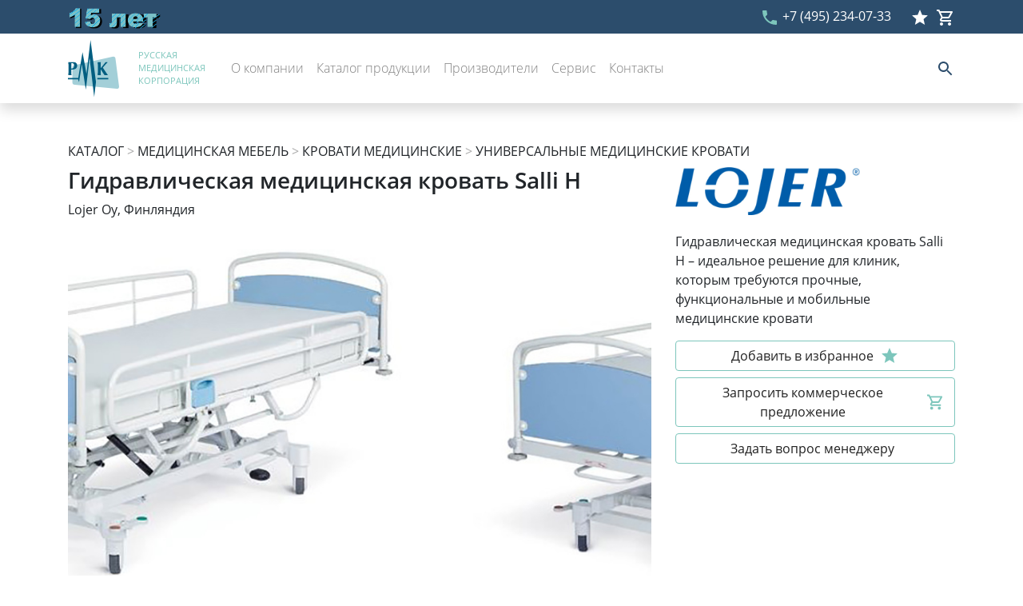

--- FILE ---
content_type: text/html; charset=UTF-8
request_url: http://rmc-mt.ru/catalog/product/?id=11802
body_size: 13178
content:
 <!DOCTYPE html><html><head><meta http-equiv="content-type" content="text/html; charset=utf-8"><meta http-equiv="X-UA-Compatible" content="IE=edge,chrome=1"><meta name="viewport" content="initial-scale=1,maximum-scale=1,minimum-scale=1,width=device-width"><meta name="apple-mobile-web-app-capable" content="yes"><meta name="apple-touch-fullscreen" content="yes"><meta name="description" content=""><meta name="keywords" content=""><meta property="og:site_name" content=""><meta property="og:url" content=""><meta property="og:type" content=""><meta property="og:title" content=""><meta property="og:description" content=""><meta property="og:image" content=""><meta property="og:image:width" content=""><meta property="og:image:height" content=""><meta name="application-name" content=""><meta name="msapplication-TileColor" content=""><meta name="theme-color" content=""><link rel="shortcut icon" type="images/x-icon" href="favicon.ico"><link rel="icon" type="image/png" href="/media/favicon.png"><link rel="image_src" href="favicon.ico"><style type="text/css">body,html{position:relative;font-family:"Open Sans"}#preloader--gf--{width:100%;height:100%;background-color:#fff;position:fixed;left:0;top:0;z-index:100000}.flex-center--gf--{display:-webkit-box;display:-webkit-flex;display:-moz-box;display:-ms-flexbox;display:flex;-webkit-justify-content:space-around;-ms-flex-pack:distribute;justify-content:space-around;-webkit-box-orient:vertical;-webkit-box-direction:normal;-webkit-flex-direction:column;-moz-box-orient:vertical;-moz-box-direction:normal;-ms-flex-direction:column;flex-direction:column;-webkit-box-align:center;-webkit-align-items:center;-moz-box-align:center;-ms-flex-align:center;align-items:center}</style> <title>Продукт &#8212; rmc-mt</title>
<meta name='robots' content='max-image-preview:large' />
<link rel="alternate" title="oEmbed (JSON)" type="application/json+oembed" href="http://rmc-mt.ru/wp-json/oembed/1.0/embed?url=http%3A%2F%2Frmc-mt.ru%2Fcatalog%2Fproduct%2F" />
<link rel="alternate" title="oEmbed (XML)" type="text/xml+oembed" href="http://rmc-mt.ru/wp-json/oembed/1.0/embed?url=http%3A%2F%2Frmc-mt.ru%2Fcatalog%2Fproduct%2F&#038;format=xml" />
<style id='wp-img-auto-sizes-contain-inline-css' type='text/css'>
img:is([sizes=auto i],[sizes^="auto," i]){contain-intrinsic-size:3000px 1500px}
/*# sourceURL=wp-img-auto-sizes-contain-inline-css */
</style>
<style id='wp-emoji-styles-inline-css' type='text/css'>

	img.wp-smiley, img.emoji {
		display: inline !important;
		border: none !important;
		box-shadow: none !important;
		height: 1em !important;
		width: 1em !important;
		margin: 0 0.07em !important;
		vertical-align: -0.1em !important;
		background: none !important;
		padding: 0 !important;
	}
/*# sourceURL=wp-emoji-styles-inline-css */
</style>
<style id='wp-block-library-inline-css' type='text/css'>
:root{--wp-block-synced-color:#7a00df;--wp-block-synced-color--rgb:122,0,223;--wp-bound-block-color:var(--wp-block-synced-color);--wp-editor-canvas-background:#ddd;--wp-admin-theme-color:#007cba;--wp-admin-theme-color--rgb:0,124,186;--wp-admin-theme-color-darker-10:#006ba1;--wp-admin-theme-color-darker-10--rgb:0,107,160.5;--wp-admin-theme-color-darker-20:#005a87;--wp-admin-theme-color-darker-20--rgb:0,90,135;--wp-admin-border-width-focus:2px}@media (min-resolution:192dpi){:root{--wp-admin-border-width-focus:1.5px}}.wp-element-button{cursor:pointer}:root .has-very-light-gray-background-color{background-color:#eee}:root .has-very-dark-gray-background-color{background-color:#313131}:root .has-very-light-gray-color{color:#eee}:root .has-very-dark-gray-color{color:#313131}:root .has-vivid-green-cyan-to-vivid-cyan-blue-gradient-background{background:linear-gradient(135deg,#00d084,#0693e3)}:root .has-purple-crush-gradient-background{background:linear-gradient(135deg,#34e2e4,#4721fb 50%,#ab1dfe)}:root .has-hazy-dawn-gradient-background{background:linear-gradient(135deg,#faaca8,#dad0ec)}:root .has-subdued-olive-gradient-background{background:linear-gradient(135deg,#fafae1,#67a671)}:root .has-atomic-cream-gradient-background{background:linear-gradient(135deg,#fdd79a,#004a59)}:root .has-nightshade-gradient-background{background:linear-gradient(135deg,#330968,#31cdcf)}:root .has-midnight-gradient-background{background:linear-gradient(135deg,#020381,#2874fc)}:root{--wp--preset--font-size--normal:16px;--wp--preset--font-size--huge:42px}.has-regular-font-size{font-size:1em}.has-larger-font-size{font-size:2.625em}.has-normal-font-size{font-size:var(--wp--preset--font-size--normal)}.has-huge-font-size{font-size:var(--wp--preset--font-size--huge)}.has-text-align-center{text-align:center}.has-text-align-left{text-align:left}.has-text-align-right{text-align:right}.has-fit-text{white-space:nowrap!important}#end-resizable-editor-section{display:none}.aligncenter{clear:both}.items-justified-left{justify-content:flex-start}.items-justified-center{justify-content:center}.items-justified-right{justify-content:flex-end}.items-justified-space-between{justify-content:space-between}.screen-reader-text{border:0;clip-path:inset(50%);height:1px;margin:-1px;overflow:hidden;padding:0;position:absolute;width:1px;word-wrap:normal!important}.screen-reader-text:focus{background-color:#ddd;clip-path:none;color:#444;display:block;font-size:1em;height:auto;left:5px;line-height:normal;padding:15px 23px 14px;text-decoration:none;top:5px;width:auto;z-index:100000}html :where(.has-border-color){border-style:solid}html :where([style*=border-top-color]){border-top-style:solid}html :where([style*=border-right-color]){border-right-style:solid}html :where([style*=border-bottom-color]){border-bottom-style:solid}html :where([style*=border-left-color]){border-left-style:solid}html :where([style*=border-width]){border-style:solid}html :where([style*=border-top-width]){border-top-style:solid}html :where([style*=border-right-width]){border-right-style:solid}html :where([style*=border-bottom-width]){border-bottom-style:solid}html :where([style*=border-left-width]){border-left-style:solid}html :where(img[class*=wp-image-]){height:auto;max-width:100%}:where(figure){margin:0 0 1em}html :where(.is-position-sticky){--wp-admin--admin-bar--position-offset:var(--wp-admin--admin-bar--height,0px)}@media screen and (max-width:600px){html :where(.is-position-sticky){--wp-admin--admin-bar--position-offset:0px}}

/*# sourceURL=wp-block-library-inline-css */
</style><style id='global-styles-inline-css' type='text/css'>
:root{--wp--preset--aspect-ratio--square: 1;--wp--preset--aspect-ratio--4-3: 4/3;--wp--preset--aspect-ratio--3-4: 3/4;--wp--preset--aspect-ratio--3-2: 3/2;--wp--preset--aspect-ratio--2-3: 2/3;--wp--preset--aspect-ratio--16-9: 16/9;--wp--preset--aspect-ratio--9-16: 9/16;--wp--preset--color--black: #000000;--wp--preset--color--cyan-bluish-gray: #abb8c3;--wp--preset--color--white: #ffffff;--wp--preset--color--pale-pink: #f78da7;--wp--preset--color--vivid-red: #cf2e2e;--wp--preset--color--luminous-vivid-orange: #ff6900;--wp--preset--color--luminous-vivid-amber: #fcb900;--wp--preset--color--light-green-cyan: #7bdcb5;--wp--preset--color--vivid-green-cyan: #00d084;--wp--preset--color--pale-cyan-blue: #8ed1fc;--wp--preset--color--vivid-cyan-blue: #0693e3;--wp--preset--color--vivid-purple: #9b51e0;--wp--preset--gradient--vivid-cyan-blue-to-vivid-purple: linear-gradient(135deg,rgb(6,147,227) 0%,rgb(155,81,224) 100%);--wp--preset--gradient--light-green-cyan-to-vivid-green-cyan: linear-gradient(135deg,rgb(122,220,180) 0%,rgb(0,208,130) 100%);--wp--preset--gradient--luminous-vivid-amber-to-luminous-vivid-orange: linear-gradient(135deg,rgb(252,185,0) 0%,rgb(255,105,0) 100%);--wp--preset--gradient--luminous-vivid-orange-to-vivid-red: linear-gradient(135deg,rgb(255,105,0) 0%,rgb(207,46,46) 100%);--wp--preset--gradient--very-light-gray-to-cyan-bluish-gray: linear-gradient(135deg,rgb(238,238,238) 0%,rgb(169,184,195) 100%);--wp--preset--gradient--cool-to-warm-spectrum: linear-gradient(135deg,rgb(74,234,220) 0%,rgb(151,120,209) 20%,rgb(207,42,186) 40%,rgb(238,44,130) 60%,rgb(251,105,98) 80%,rgb(254,248,76) 100%);--wp--preset--gradient--blush-light-purple: linear-gradient(135deg,rgb(255,206,236) 0%,rgb(152,150,240) 100%);--wp--preset--gradient--blush-bordeaux: linear-gradient(135deg,rgb(254,205,165) 0%,rgb(254,45,45) 50%,rgb(107,0,62) 100%);--wp--preset--gradient--luminous-dusk: linear-gradient(135deg,rgb(255,203,112) 0%,rgb(199,81,192) 50%,rgb(65,88,208) 100%);--wp--preset--gradient--pale-ocean: linear-gradient(135deg,rgb(255,245,203) 0%,rgb(182,227,212) 50%,rgb(51,167,181) 100%);--wp--preset--gradient--electric-grass: linear-gradient(135deg,rgb(202,248,128) 0%,rgb(113,206,126) 100%);--wp--preset--gradient--midnight: linear-gradient(135deg,rgb(2,3,129) 0%,rgb(40,116,252) 100%);--wp--preset--font-size--small: 13px;--wp--preset--font-size--medium: 20px;--wp--preset--font-size--large: 36px;--wp--preset--font-size--x-large: 42px;--wp--preset--spacing--20: 0.44rem;--wp--preset--spacing--30: 0.67rem;--wp--preset--spacing--40: 1rem;--wp--preset--spacing--50: 1.5rem;--wp--preset--spacing--60: 2.25rem;--wp--preset--spacing--70: 3.38rem;--wp--preset--spacing--80: 5.06rem;--wp--preset--shadow--natural: 6px 6px 9px rgba(0, 0, 0, 0.2);--wp--preset--shadow--deep: 12px 12px 50px rgba(0, 0, 0, 0.4);--wp--preset--shadow--sharp: 6px 6px 0px rgba(0, 0, 0, 0.2);--wp--preset--shadow--outlined: 6px 6px 0px -3px rgb(255, 255, 255), 6px 6px rgb(0, 0, 0);--wp--preset--shadow--crisp: 6px 6px 0px rgb(0, 0, 0);}:where(.is-layout-flex){gap: 0.5em;}:where(.is-layout-grid){gap: 0.5em;}body .is-layout-flex{display: flex;}.is-layout-flex{flex-wrap: wrap;align-items: center;}.is-layout-flex > :is(*, div){margin: 0;}body .is-layout-grid{display: grid;}.is-layout-grid > :is(*, div){margin: 0;}:where(.wp-block-columns.is-layout-flex){gap: 2em;}:where(.wp-block-columns.is-layout-grid){gap: 2em;}:where(.wp-block-post-template.is-layout-flex){gap: 1.25em;}:where(.wp-block-post-template.is-layout-grid){gap: 1.25em;}.has-black-color{color: var(--wp--preset--color--black) !important;}.has-cyan-bluish-gray-color{color: var(--wp--preset--color--cyan-bluish-gray) !important;}.has-white-color{color: var(--wp--preset--color--white) !important;}.has-pale-pink-color{color: var(--wp--preset--color--pale-pink) !important;}.has-vivid-red-color{color: var(--wp--preset--color--vivid-red) !important;}.has-luminous-vivid-orange-color{color: var(--wp--preset--color--luminous-vivid-orange) !important;}.has-luminous-vivid-amber-color{color: var(--wp--preset--color--luminous-vivid-amber) !important;}.has-light-green-cyan-color{color: var(--wp--preset--color--light-green-cyan) !important;}.has-vivid-green-cyan-color{color: var(--wp--preset--color--vivid-green-cyan) !important;}.has-pale-cyan-blue-color{color: var(--wp--preset--color--pale-cyan-blue) !important;}.has-vivid-cyan-blue-color{color: var(--wp--preset--color--vivid-cyan-blue) !important;}.has-vivid-purple-color{color: var(--wp--preset--color--vivid-purple) !important;}.has-black-background-color{background-color: var(--wp--preset--color--black) !important;}.has-cyan-bluish-gray-background-color{background-color: var(--wp--preset--color--cyan-bluish-gray) !important;}.has-white-background-color{background-color: var(--wp--preset--color--white) !important;}.has-pale-pink-background-color{background-color: var(--wp--preset--color--pale-pink) !important;}.has-vivid-red-background-color{background-color: var(--wp--preset--color--vivid-red) !important;}.has-luminous-vivid-orange-background-color{background-color: var(--wp--preset--color--luminous-vivid-orange) !important;}.has-luminous-vivid-amber-background-color{background-color: var(--wp--preset--color--luminous-vivid-amber) !important;}.has-light-green-cyan-background-color{background-color: var(--wp--preset--color--light-green-cyan) !important;}.has-vivid-green-cyan-background-color{background-color: var(--wp--preset--color--vivid-green-cyan) !important;}.has-pale-cyan-blue-background-color{background-color: var(--wp--preset--color--pale-cyan-blue) !important;}.has-vivid-cyan-blue-background-color{background-color: var(--wp--preset--color--vivid-cyan-blue) !important;}.has-vivid-purple-background-color{background-color: var(--wp--preset--color--vivid-purple) !important;}.has-black-border-color{border-color: var(--wp--preset--color--black) !important;}.has-cyan-bluish-gray-border-color{border-color: var(--wp--preset--color--cyan-bluish-gray) !important;}.has-white-border-color{border-color: var(--wp--preset--color--white) !important;}.has-pale-pink-border-color{border-color: var(--wp--preset--color--pale-pink) !important;}.has-vivid-red-border-color{border-color: var(--wp--preset--color--vivid-red) !important;}.has-luminous-vivid-orange-border-color{border-color: var(--wp--preset--color--luminous-vivid-orange) !important;}.has-luminous-vivid-amber-border-color{border-color: var(--wp--preset--color--luminous-vivid-amber) !important;}.has-light-green-cyan-border-color{border-color: var(--wp--preset--color--light-green-cyan) !important;}.has-vivid-green-cyan-border-color{border-color: var(--wp--preset--color--vivid-green-cyan) !important;}.has-pale-cyan-blue-border-color{border-color: var(--wp--preset--color--pale-cyan-blue) !important;}.has-vivid-cyan-blue-border-color{border-color: var(--wp--preset--color--vivid-cyan-blue) !important;}.has-vivid-purple-border-color{border-color: var(--wp--preset--color--vivid-purple) !important;}.has-vivid-cyan-blue-to-vivid-purple-gradient-background{background: var(--wp--preset--gradient--vivid-cyan-blue-to-vivid-purple) !important;}.has-light-green-cyan-to-vivid-green-cyan-gradient-background{background: var(--wp--preset--gradient--light-green-cyan-to-vivid-green-cyan) !important;}.has-luminous-vivid-amber-to-luminous-vivid-orange-gradient-background{background: var(--wp--preset--gradient--luminous-vivid-amber-to-luminous-vivid-orange) !important;}.has-luminous-vivid-orange-to-vivid-red-gradient-background{background: var(--wp--preset--gradient--luminous-vivid-orange-to-vivid-red) !important;}.has-very-light-gray-to-cyan-bluish-gray-gradient-background{background: var(--wp--preset--gradient--very-light-gray-to-cyan-bluish-gray) !important;}.has-cool-to-warm-spectrum-gradient-background{background: var(--wp--preset--gradient--cool-to-warm-spectrum) !important;}.has-blush-light-purple-gradient-background{background: var(--wp--preset--gradient--blush-light-purple) !important;}.has-blush-bordeaux-gradient-background{background: var(--wp--preset--gradient--blush-bordeaux) !important;}.has-luminous-dusk-gradient-background{background: var(--wp--preset--gradient--luminous-dusk) !important;}.has-pale-ocean-gradient-background{background: var(--wp--preset--gradient--pale-ocean) !important;}.has-electric-grass-gradient-background{background: var(--wp--preset--gradient--electric-grass) !important;}.has-midnight-gradient-background{background: var(--wp--preset--gradient--midnight) !important;}.has-small-font-size{font-size: var(--wp--preset--font-size--small) !important;}.has-medium-font-size{font-size: var(--wp--preset--font-size--medium) !important;}.has-large-font-size{font-size: var(--wp--preset--font-size--large) !important;}.has-x-large-font-size{font-size: var(--wp--preset--font-size--x-large) !important;}
/*# sourceURL=global-styles-inline-css */
</style>

<style id='classic-theme-styles-inline-css' type='text/css'>
/*! This file is auto-generated */
.wp-block-button__link{color:#fff;background-color:#32373c;border-radius:9999px;box-shadow:none;text-decoration:none;padding:calc(.667em + 2px) calc(1.333em + 2px);font-size:1.125em}.wp-block-file__button{background:#32373c;color:#fff;text-decoration:none}
/*# sourceURL=/wp-includes/css/classic-themes.min.css */
</style>
<link rel='stylesheet' id='woocommerce-layout-css' href='http://rmc-mt.ru/wp-content/plugins/woocommerce/assets/css/woocommerce-layout.css?ver=6.9.4' type='text/css' media='all' />
<link rel='stylesheet' id='woocommerce-smallscreen-css' href='http://rmc-mt.ru/wp-content/plugins/woocommerce/assets/css/woocommerce-smallscreen.css?ver=6.9.4' type='text/css' media='only screen and (max-width: 768px)' />
<link rel='stylesheet' id='woocommerce-general-css' href='http://rmc-mt.ru/wp-content/plugins/woocommerce/assets/css/woocommerce.css?ver=6.9.4' type='text/css' media='all' />
<style id='woocommerce-inline-inline-css' type='text/css'>
.woocommerce form .form-row .required { visibility: visible; }
/*# sourceURL=woocommerce-inline-inline-css */
</style>
<script type="text/javascript" src="http://rmc-mt.ru/wp-includes/js/jquery/jquery.min.js?ver=3.7.1" id="jquery-core-js"></script>
<script type="text/javascript" src="http://rmc-mt.ru/wp-includes/js/jquery/jquery-migrate.min.js?ver=3.4.1" id="jquery-migrate-js"></script>
<link rel="https://api.w.org/" href="http://rmc-mt.ru/wp-json/" /><link rel="alternate" title="JSON" type="application/json" href="http://rmc-mt.ru/wp-json/wp/v2/pages/1026" /><link rel="EditURI" type="application/rsd+xml" title="RSD" href="http://rmc-mt.ru/xmlrpc.php?rsd" />
<meta name="generator" content="WordPress 6.9" />
<meta name="generator" content="WooCommerce 6.9.4" />
<link rel="canonical" href="http://rmc-mt.ru/catalog/product/" />
<link rel='shortlink' href='http://rmc-mt.ru/?p=1026' />
	<noscript><style>.woocommerce-product-gallery{ opacity: 1 !important; }</style></noscript>
	 </head><body><div id="preloader--gf--"><div class="flex-center--gf-- w-100 h-100"></div></div><div id="header-height--gf--"></div><header id="fixed-header--gf--"><div class="header-info--gf--"><div class="container py-2 text-right"><div class="text-right float-left" style="position: relative;"><div style="display: flex; align-items: flex-end; position: absolute; left: 0; top: 0; width: 800px;"><img src="http://rmc-mt.ru/wp-content/themes/gf_default/assets/media/15years.png" alt="" style="height: 30px;"></div></div><div class="text-left float-right ml-4"><div class="d-inline-flex justify-content-center align-items-center"><a href="/favorite/"><div class="mr-2" style="position: relative;"> <svg xmlns="http://www.w3.org/2000/svg" enable-background="new 0 0 24 24" height="24px" viewBox="0 0 24 24" width="24px" fill="#fff"><g><path d="M12,17.27L18.18,21l-1.64-7.03L22,9.24l-7.19-0.61L12,2L9.19,8.63L2,9.24l5.46,4.73L5.82,21L12,17.27z"/></g></svg>
 <div id="star-count"></div></div></a><a href="/basket/"><div style="position: relative;"> <svg xmlns="http://www.w3.org/2000/svg" height="24px" viewBox="0 0 24 24" width="24px" fill="#fff"><path d="M15.55 13c.75 0 1.41-.41 1.75-1.03l3.58-6.49c.37-.66-.11-1.48-.87-1.48H5.21l-.94-2H1v2h2l3.6 7.59-1.35 2.44C4.52 15.37 5.48 17 7 17h12v-2H7l1.1-2h7.45zM6.16 6h12.15l-2.76 5H8.53L6.16 6zM7 18c-1.1 0-1.99.9-1.99 2S5.9 22 7 22s2-.9 2-2-.9-2-2-2zm10 0c-1.1 0-1.99.9-1.99 2s.89 2 1.99 2 2-.9 2-2-.9-2-2-2z"/></svg>
 <div id="shop-count"></div></div></a></div></div><div class="text-right float-right"><a href="tel:+7 (495) 234-07-33"><svg xmlns="http://www.w3.org/2000/svg" height="24" viewBox="0 0 24 24" width="24"><path fill="#7DC6BC" d="M6.62 10.79c1.44 2.83 3.76 5.14 6.59 6.59l2.2-2.2c.27-.27.67-.36 1.02-.24 1.12.37 2.33.57 3.57.57.55 0 1 .45 1 1V20c0 .55-.45 1-1 1-9.39 0-17-7.61-17-17 0-.55.45-1 1-1h3.5c.55 0 1 .45 1 1 0 1.25.2 2.45.57 3.57.11.35.03.74-.25 1.02l-2.2 2.2z"/></svg>
</a><a href="tel:+7 (495) 234-07-33">+7 (495) 234-07-33</a></div><div class="clearfix"></div></div></div><div class="header-main--gf-- shadow"><div class="container"><nav class="navbar navbar-expand-lg navbar-light bg-light mx-0 px-0" style="background-color: #fff !important;"><div class="d-flex align-items-center"><div class="mr-4"><a href="/"> <svg id="Layer_1" width="64" data-name="Layer 1" xmlns="http://www.w3.org/2000/svg" viewBox="0 0 143.56 158.93"><defs><style>.cls-1{fill:#a3cfd8;}.cls-1,.cls-2{fill-rule:evenodd;}.cls-2{fill:#005e81;}</style></defs><path class="cls-1" d="M19.11,125.1a6.62,6.62,0,0,1-6.61-6.62V77a6.61,6.61,0,0,1,6.61-6.61L126.94,46.7a6.61,6.61,0,0,1,6.61,6.62l10,76.83a6.62,6.62,0,0,1-6.61,6.61Z"/><path class="cls-2" d="M25.11,67.24a8.93,8.93,0,0,0-2.5-3.1,8.35,8.35,0,0,0-3.37-1.63A24.56,24.56,0,0,0,13.32,62c-1.28,0-2.59,0-3.92.14s-2.63.13-3.87.13c-.89,0-1.69,0-2.4-.08l-2-.19.32,6.92.11,7.87V84l-.11,7.87-.32,6.75a17.24,17.24,0,0,1,2-.11h4.8a17.06,17.06,0,0,1,2,.11l-.34-7.87-.08-8H12.2a22.14,22.14,0,0,0,5.5-.64,12.61,12.61,0,0,0,4.35-2,9.08,9.08,0,0,0,2.85-3.55,12.29,12.29,0,0,0,1-5.23,9.53,9.53,0,0,0-.81-4.11m-8.37,9.07a5.92,5.92,0,0,1-1.93,2.37,6.44,6.44,0,0,1-2.58,1.1,14.63,14.63,0,0,1-2.75.27l0-7.45.08-7.55a1.86,1.86,0,0,1,.48-.06h1.77a6.38,6.38,0,0,1,2.16.38,4.56,4.56,0,0,1,1.81,1.2A5.75,5.75,0,0,1,17,68.79a11.14,11.14,0,0,1,.45,3.41,9.65,9.65,0,0,1-.74,4.11"/><path class="cls-2" d="M83.57,62l2,.19c.72,0,1.52.08,2.41.08s1.69,0,2.4-.08l2-.19A36.8,36.8,0,0,0,92,66.76l-.09,7.09V79l3.9-4.67,4-4.94,3.48-4.4,2.23-3,1.5.19c.5,0,1,.08,1.49.08s1,0,1.53-.08L111.7,62l-2.78,2.94-4,4.37-4,4.57-3,3.49,3.79,5.77,4.13,6.16,3.82,5.55q1.76,2.53,2.83,3.82c-1-.07-2-.11-2.78-.11H105c-.77,0-1.54,0-2.32.11l-5.34-8.24L92,82h-.11L92,92a61.82,61.82,0,0,0,.37,6.62,17.06,17.06,0,0,0-2-.11H85.54a17.19,17.19,0,0,0-2,.11l.32-6.75L84,84V76.74l-.11-7.87Z"/><polyline class="cls-2" points="73.63 158.78 60.8 50.66 50.21 139.51 38.99 67.81 31.2 118.09 28.53 110.49 0 110.49 0 106.47 28.96 106.47 40.89 34.2 51.98 94.43 63.4 0 78.68 117.6 73.78 158.93"/><polygon class="cls-2" points="113.29 106.47 113.29 110.49 82.11 110.49 82.59 106.47 113.29 106.47"/></svg>
 </a></div><div class="header-small-text--gf-- mr-4 py-2"><a href="/" class="main-color--gf--">РУССКАЯ<br>МЕДИЦИНСКАЯ<br>КОРПОРАЦИЯ</a></div></div><button class="navbar-toggler border-0" style="outline: 0 !important;" type="button" data-toggle="collapse" data-target="#navbarSupportedContent" aria-controls="navbarSupportedContent" aria-expanded="false" aria-label="Toggle navigation"><span class="navbar-toggler-icon"></span></button><div class="collapse navbar-collapse" id="navbarSupportedContent">  <ul class="navbar-nav mr-auto">   <li class="nav-item py-2 " style="position: relative;"><a class="nav-link after--gf--" href="http://rmc-mt.ru/about/">О компании</a>  </li>  <li class="nav-item py-2 " style="position: relative;"><a class="nav-link after--gf--" href="http://rmc-mt.ru/catalog/">Каталог продукции</a>  <div class="header-nav--gf-- p-4"><div class="row">    <div class="col-lg-12"><div class="cat-2-menu--gf--"><a href="//rmc-mt.ru/catalog/?id=48">акушерство и гинекология</a></div></div>   <div class="col-lg-12"><div class="cat-2-menu--gf--"><a href="//rmc-mt.ru/catalog/?id=71">медицинская мебель</a></div></div>   <div class="col-lg-12"><div class="cat-2-menu--gf--"><a href="//rmc-mt.ru/catalog/?id=45">неонатология</a></div></div>   <div class="col-lg-12"><div class="cat-2-menu--gf--"><a href="//rmc-mt.ru/catalog/?id=53">оториноларингология</a></div></div>   <div class="col-lg-12"><div class="cat-2-menu--gf--"><a href="//rmc-mt.ru/catalog/?id=109">офтальмология</a></div></div>     <div class="col-lg-12"><div class="cat-2-menu--gf--"><a href="//rmc-mt.ru/catalog/?id=57">реанимация и анестизиология</a></div></div>   <div class="col-lg-12"><div class="cat-2-menu--gf--"><a href="//rmc-mt.ru/catalog/?id=38">стерилизация</a></div></div>   <div class="col-lg-12"><div class="cat-2-menu--gf--"><a href="//rmc-mt.ru/catalog/?id=42">функциональная диагностика</a></div></div>   <div class="col-lg-12"><div class="cat-2-menu--gf--"><a href="//rmc-mt.ru/catalog/?id=52">хирургия</a></div></div>   <div class="col-lg-12"><div class="cat-2-menu--gf--"><a href="//rmc-mt.ru/catalog/?id=18">эндоскопия</a></div></div>  <div class="col-lg-12"><div class="cat-2-menu--gf--"><a href="http://celoxmedical.ru/">Первая помощь на поле боя</a></div></div></div></div>  </li>  <li class="nav-item py-2 " style="position: relative;"><a class="nav-link after--gf--" href="http://rmc-mt.ru/partners/">Производители</a>  </li>  <li class="nav-item py-2 " style="position: relative;"><a class="nav-link after--gf--" href="http://rmc-mt.ru/service/">Сервис</a>  </li>  <li class="nav-item py-2 " style="position: relative;"><a class="nav-link after--gf--" href="http://rmc-mt.ru/contacts/">Контакты</a>  </li>   </ul><div class="form-inline my-2 my-lg-0" style="position: relative"><div id="search-btn--gf--"><svg xmlns="http://www.w3.org/2000/svg" height="24px" viewBox="0 0 24 24" width="24px" fill="#2c4d6c"><path d="M15.5 14h-.79l-.28-.27C15.41 12.59 16 11.11 16 9.5 16 5.91 13.09 3 9.5 3S3 5.91 3 9.5 5.91 16 9.5 16c1.61 0 3.09-.59 4.23-1.57l.27.28v.79l5 4.99L20.49 19l-4.99-5zm-6 0C7.01 14 5 11.99 5 9.5S7.01 5 9.5 5 14 7.01 14 9.5 11.99 14 9.5 14z"/></svg>
</div><div class="search-bar--gf--"><div class="flex-cols--gf--"><button class="btn btn-primary btn-sm mr-2" id="start-search--gf--">Найти</button><form action="/" method="get"><input type="text" value="" name="s" id="search-text--gf--" placeholder="Введите запрос"></form></div></div></div></div></nav></div></div></header><div id="default-content--gf--"> <div class="main-content--gf-- container py-5"> <a href="../"><span class="m-0" style="text-transform: uppercase;">Каталог</span></a><span style="color: #aaa;"> > </span><a href="../?id=71"><span class="m-0" style="text-transform: uppercase;">медицинская мебель</span></a><span style="color: #aaa;"> &gt; </span><a href="../?id=72"><span class="m-0" style="text-transform: uppercase;">кровати медицинские</span></a><span style="color: #aaa;"> &gt; </span><a href="../?id=72&d=73"><span class="m-0" style="text-transform: uppercase;">универсальные медицинские кровати</span></a> <div class="row"><div class="col-lg-8 pt-2"><h3 class="pt-0">Гидравлическая медицинская кровать Salli Н</h3><p>Lojer Oy, Финляндия</p></div><div class="col-lg-4 pt-2 d-none d-lg-block" style="height: 88px; position: relative;"><div>   <a href="/partners/lojer/"><img style="height: 60px;" src="http://rmc-mt.ru/wp-content/uploads/2022/10/lojer-300x78-1.png" alt=""></a>  </div></div></div><div class="row"><div class="col-lg-8">  <div id="main-slider--gf--">    <div><img class="mr-4 w-100" src="http://rmc-mt.ru/wp-content/uploads/2022/10/str26krovatisallih1.jpg" alt=""></div> <div><img class="mr-4 w-100" src="http://rmc-mt.ru/wp-content/uploads/2022/10/str26krovatisallih2.jpg" alt=""></div>  <div><img class="mr-4 w-100" src="http://rmc-mt.ru/wp-content/uploads/2022/10/str26krovatisallih1.jpg" alt=""></div> <div><img class="mr-4 w-100" src="http://rmc-mt.ru/wp-content/uploads/2022/10/str26krovatisallih2.jpg" alt=""></div>  <div><img class="mr-4 w-100" src="http://rmc-mt.ru/wp-content/uploads/2022/10/str26krovatisallih1.jpg" alt=""></div> <div><img class="mr-4 w-100" src="http://rmc-mt.ru/wp-content/uploads/2022/10/str26krovatisallih2.jpg" alt=""></div>   </div><div id="main-slider-nav--gf--">    <div><img class="mr-4" src="http://rmc-mt.ru/wp-content/uploads/2022/10/str26krovatisallih1.jpg" alt="" height="100"></div> <div><img class="mr-4" src="http://rmc-mt.ru/wp-content/uploads/2022/10/str26krovatisallih2.jpg" alt="" height="100"></div>  <div><img class="mr-4" src="http://rmc-mt.ru/wp-content/uploads/2022/10/str26krovatisallih1.jpg" alt="" height="100"></div> <div><img class="mr-4" src="http://rmc-mt.ru/wp-content/uploads/2022/10/str26krovatisallih2.jpg" alt="" height="100"></div>  <div><img class="mr-4" src="http://rmc-mt.ru/wp-content/uploads/2022/10/str26krovatisallih1.jpg" alt="" height="100"></div> <div><img class="mr-4" src="http://rmc-mt.ru/wp-content/uploads/2022/10/str26krovatisallih2.jpg" alt="" height="100"></div>   </div>  </div><div class="col-lg-4">  <!--<h3 class="pb-2">Короткое описание</h3>--><!--<p>
<table>
	<col/>

	<col/>

	<tr>
		<td><p>
			Общая
			ширина (включая боковые ограждения и
			бамперы)</p>
		</td>
		<td><p>
			89
			или 99 см</p>
		</td>
	</tr>
	<tr></tr>
	<tr></tr>
	<tr></tr>
	<tr></tr>
	<tr></tr>
	<tr></tr>
	<tr></tr>
	<tr></tr>
	<tr></tr>
	<tr>
		<td><p>
			Общая
			длина</p>
		</td>
		<td><p>
			219
			см</p>
		</td>
	</tr>
	<tr></tr>
	<tr></tr>
	<tr></tr>
	<tr></tr>
	<tr></tr>
	<tr></tr>
	<tr></tr>
	<tr></tr>
	<tr></tr>
	<tr>
		<td><p>
			Диапазон
			регулировки высоты</p>
		</td>
		<td><p>
			45..81
			см</p>
		</td>
	</tr>
	<tr></tr>
	<tr></tr>
	<tr></tr>
	<tr></tr>
	<tr></tr>
	<tr></tr>
	<tr></tr>
	<tr></tr>
	<tr></tr>
	<tr>
		<td><p>
			Рекомендованный
			размер матраца</p>
		</td>
		<td><p>
			205
			x 80/90 x 13 см</p>
		</td>
	</tr>
	<tr></tr>
	<tr></tr>
	<tr></tr>
	<tr></tr>
	<tr></tr>
	<tr></tr>
	<tr></tr>
	<tr></tr>
	<tr></tr>
	<tr>
		<td><p>
			Общий
			вес</p>
		</td>
		<td><p>
			111/115
			кг</p>
		</td>
	</tr>
	<tr></tr>
	<tr></tr>
	<tr></tr>
	<tr></tr>
	<tr></tr>
	<tr></tr>
	<tr></tr>
	<tr></tr>
	<tr></tr>
	<tr>
		<td><p>
			Колеса
			с центральной блокировкой</p>
		</td>
		<td><p>
			Ø125
			(стандарт), (Ø150 опция)</p>
		</td>
	</tr>
	<tr></tr>
	<tr></tr>
	<tr></tr>
	<tr></tr>
	<tr></tr>
	<tr></tr>
	<tr></tr>
	<tr></tr>
	<tr></tr>
	<tr>
		<td><p>
			Безопасная
			рабочая нагрузка (SWL)</p>
		</td>
		<td><p>
			170
			кг</p>
		</td>
	</tr>
	<tr></tr>
	<tr></tr>
	<tr></tr>
	<tr></tr>
	<tr></tr>
	<tr></tr>
	<tr></tr>
	<tr></tr>
	<tr></tr>
	<tr>
		<td><p>
			Регулировка
			спинной секции, механическая (растомат)</p>
		</td>
		<td><p>
			0....70°</p>
		</td>
	</tr>
	<tr></tr>
	<tr></tr>
	<tr></tr>
	<tr></tr>
	<tr></tr>
	<tr></tr>
	<tr></tr>
	<tr></tr>
	<tr></tr>
	<tr>
		<td><p>
			Регулировка
			секции для голени, механическая
			(растомат)</p>
		</td>
		<td><p>
			0.....14°</p>
		</td>
	</tr>
	<tr></tr>
	<tr></tr>
	<tr></tr>
	<tr></tr>
	<tr></tr>
	<tr></tr>
	<tr></tr>
	<tr></tr>
	<tr></tr>
	<tr>
		<td><p>
			Регулировка
			коленной части, механическая (растомат)</p>
		</td>
		<td><p>
			0....24°</p>
		</td>
	</tr>
	<tr></tr>
	<tr></tr>
	<tr></tr>
	<tr></tr>
	<tr></tr>
	<tr></tr>
	<tr></tr>
	<tr></tr>
	<tr></tr>
	<tr>
		<td><p>
			Тренделенбург/антиТренделенбург</p>
		</td>
		<td><p>
			12°/14°
			(опция)</p>
		</td>
	</tr>
	<tr></tr>
	<tr></tr>
	<tr></tr>
	<tr></tr>
	<tr></tr>
	<tr></tr>
	<tr></tr>
	<tr></tr>
	<tr></tr>
	<tr>
		<td><p>
			Сертификаты</p>
		</td>
		<td><p>
			Да</p>
		</td>
	</tr>
	<tr></tr>
	<tr></tr>
	<tr></tr>
	<tr></tr>
	<tr></tr>
	<tr></tr>
	<tr></tr>
	<tr></tr>
	<tr></tr>
	<tr>
		<td><p>
			Гарантия</p>
		</td>
		<td><p>
			2
			года, 10 лет на каркас</p>
		</td>
	</tr>
	<tr></tr>
	<tr></tr>
	<tr></tr>
	<tr></tr>
	<tr></tr>
	<tr></tr>
	<tr></tr>
	<tr></tr>
	<tr></tr>
	<tr>
		<td><p>
			Страна
			происхождения</p>
		</td>
		<td><p>
			Финляндия</p>
		</td>
	</tr>
</table>

</p>-->  <p>Гидравлическая медицинская кровать Salli Н – идеальное решение для клиник, которым требуются прочные, функциональные и мобильные медицинские кровати</p><button class="btn btn-outline-primary to-favorites mr-2 mb-2 w-100" data-id="11802"><div class="d-inline-flex justify-content-center align-items-center"><div class="mr-2">Добавить в избранное</div> <svg xmlns="http://www.w3.org/2000/svg" enable-background="new 0 0 24 24" height="24px" viewBox="0 0 24 24" width="24px" fill="#fff"><g><path d="M12,17.27L18.18,21l-1.64-7.03L22,9.24l-7.19-0.61L12,2L9.19,8.63L2,9.24l5.46,4.73L5.82,21L12,17.27z"/></g></svg>
 </div></button> <button class="btn btn-outline-primary to-basket mr-2 mb-2 w-100" data-id="11802"><div class="d-inline-flex justify-content-center align-items-center"><div class="mr-2">Запросить коммерческое предложение</div> <svg xmlns="http://www.w3.org/2000/svg" height="24px" viewBox="0 0 24 24" width="24px" fill="#fff"><path d="M15.55 13c.75 0 1.41-.41 1.75-1.03l3.58-6.49c.37-.66-.11-1.48-.87-1.48H5.21l-.94-2H1v2h2l3.6 7.59-1.35 2.44C4.52 15.37 5.48 17 7 17h12v-2H7l1.1-2h7.45zM6.16 6h12.15l-2.76 5H8.53L6.16 6zM7 18c-1.1 0-1.99.9-1.99 2S5.9 22 7 22s2-.9 2-2-.9-2-2-2zm10 0c-1.1 0-1.99.9-1.99 2s.89 2 1.99 2 2-.9 2-2-.9-2-2-2z"/></svg>
 </div></button> <a href="/question" class="btn btn-outline-primary mb-2 w-100" data-id="11802"><div class="d-inline-flex justify-content-center align-items-center"><div class="mr-2">Задать вопрос менеджеру</div></div></a></div></div>   <div class="mb-2 mt-3" role="group" id="nav-bar--gf--"><button data-toggle="collapse" href="#desc" role="button" aria-expanded="true" aria-controls="desc" type="button" class="btn btn-primary mr-2 mb-2">Описание</button><button data-toggle="collapse" href="#tech" role="button" aria-expanded="false" aria-controls="tech" type="button" class="btn btn-primary mb-2">Технические характеристики</button></div><div id="area-control"><div class="collapse show" id="desc" data-parent="#area-control"><!--<h3 class="pb-2 pt-4">Описание</h3>-->  <p><p>
<b>Гидравлическая
медицинская кровать Salli Н</b></p>
<p><b>Прочная,
функциональная и мобильная</b></p>

<p><b>Общая
информация</b></p>
<p>Гидравлическая
медицинская кровать Salli Н – идеальное
решение для клиник, которым требуются
прочные, функциональные и мобильные
медицинские кровати, к тому же по разумной
цене. Основанные на проектных решениях
популярного модельного ряда ScanAfia,
гидравлические кровати Salli H имеют
модульную конструкцию, что позволяет
создавать модели, отвечающие любым
требованиям медицинского персонала. В
стандартной комплектации предусмотрены
гидравлическая регулировка высоты,
механическая регулировка секций, один
съемный торец, колеса диаметром 125 мм с
центральной блокировкой, матрасное
ложе из ABS пластика на основе акрилонитрила.
Боковые ограждения (2 типов), дуга для
активации пациента, штатив для внутривенных
вливаний, поставляемые по особому
заказу, и другие дополнительные
принадлежности делают эти кровати
уникальным средством ухода за пациентами.</p>

<p><b>Модельный
ряд</b></p>
<p><b>Salli
H-280/290</b></p>
<p>Двухсекционная
кровать с гидравлической регулировкой
высоты и механической регулировкой
спинной секции (регулировка посредством
пневмопривода - опционально), версии
шириной ложа 80 или 90 см.</p>
<p><b>Salli
H-480/490</b></p>
<p>Четырехсекционная
кровать с гидравлической регулировкой
высоты, механической регулировкой
спинной секции и секции бедра (регулировка
пневмоприводом для обоих вариантов -
опционально), версии с шириной ложа 80
или 90 см.</p>

<p><b>Главные
характеристики:</b></p>
<p>1.
Надежные гидравлические функции - нет
необходимости в электричестве</p>
<p>2.
Удобство управления - легкость перемещения</p>
<p>3.
Большое количество аксессуаров</p>
<p><b>Технические
характеристики:</b></p>
<ul>
	<li><p>Двух
	или четырехсекционное ложе</p>
	<li><p>Гидравлическое
	изменение высоты, ножные педали по
	обеим сторонам кровати, диапазон высоты
	45 – 81 см</p>
	<li><p>Колеса диаметром
	125 мм с центральной блокировкой, одно
	направляющее колесо</p>
	<li><p>Безопасная
	рабочая нагрузка 170 кг</p>
	<li><p>Матрасное
	ложе из ABS пластика на основе акрилонитрила,
	ширина 80 или 90 см</p>
	<li><p>Встроенные
	гнезда для дуги активации пациента</p>
	<li><p>Встроенные
	гнезда под штатив для внутривенных
	вливаний</p>
	<li><p>Бамперы
	на углах кровати</p>
	<li><p>Стальные
	детали с абразивной дробеструйной
	обработкой перед окраской</p>
	<li><p>Съемные
	торцы для моделей Salli (один торец в
	стандартной комплектации, выбор цветов:
	белый, голубой, зеленый, бежевый, желтый,
	под светлое или темное дерево)</p>
</ul>

<p><b>ПРИНАДЛЕЖНОСТИ</b></p>
<ul>
	<li><p>Металлические
	торцы со вставкой из рентгенпрозрачного
	ламината, изогнутые или прямые, с
	эпоксидным покрытием или хромированные
	(1 торец в комплекте)</p>
	<li><p>Металлические
	торцы с механизмом наклона</p>
	<li><p>Пара
	опускаемых металлических боковых
	ограждений (стандартная модель) с
	эпоксидным покрытием или хромированных,
	регулировка одной рукой</p>
	<li><p>Пара
	откидывающихся металлических боковых
	ограждений (экономичная модель), с
	эпоксидным покрытием или хромированных</p>
	<li><p>Комплект
	колес (диаметром 125 мм) с индивидуальной
	блокировкой</p>
	<li><p>Регулировка
	спинной секции с помощью пневмопривода</p>
	<li><p>Регулировка
	коленной секции с помощью пневмопривода</p>
	<li><p>Механическая
	регулировка ножной секции, только для
	двухсекционных моделей</p>
	<li><p>Регулировка
	положения тренделенбург / антитренделенбург
	-пневмопривод</p>
	<li><p>Штатив
	для внутривенных вливаний прямой</p>
	<li><p>Штатив
	для внутривенных вливаний изогнутый</p>
	<li><p>Дуга
	для активации пациента</p>
	<li><p>Опора
	для пациента</p>
	<li><p>5-ое
	колесо для повышения мобильности</p>
</ul>

</p></div><div class="collapse" id="tech" data-parent="#area-control"><!--<h3 class="pb-2 pt-4">Технические характеристики</h3>--><div class="row"><div class="col-lg-8">  
<table>
	<col/>

	<col/>

	<tr>
		<td><p>
			Общая
			ширина (включая боковые ограждения и
			бамперы)</p>
		</td>
		<td><p>
			89
			или 99 см</p>
		</td>
	</tr>
	<tr></tr>
	<tr></tr>
	<tr></tr>
	<tr></tr>
	<tr></tr>
	<tr></tr>
	<tr></tr>
	<tr></tr>
	<tr></tr>
	<tr>
		<td><p>
			Общая
			длина</p>
		</td>
		<td><p>
			219
			см</p>
		</td>
	</tr>
	<tr></tr>
	<tr></tr>
	<tr></tr>
	<tr></tr>
	<tr></tr>
	<tr></tr>
	<tr></tr>
	<tr></tr>
	<tr></tr>
	<tr>
		<td><p>
			Диапазон
			регулировки высоты</p>
		</td>
		<td><p>
			45..81
			см</p>
		</td>
	</tr>
	<tr></tr>
	<tr></tr>
	<tr></tr>
	<tr></tr>
	<tr></tr>
	<tr></tr>
	<tr></tr>
	<tr></tr>
	<tr></tr>
	<tr>
		<td><p>
			Рекомендованный
			размер матраца</p>
		</td>
		<td><p>
			205
			x 80/90 x 13 см</p>
		</td>
	</tr>
	<tr></tr>
	<tr></tr>
	<tr></tr>
	<tr></tr>
	<tr></tr>
	<tr></tr>
	<tr></tr>
	<tr></tr>
	<tr></tr>
	<tr>
		<td><p>
			Общий
			вес</p>
		</td>
		<td><p>
			111/115
			кг</p>
		</td>
	</tr>
	<tr></tr>
	<tr></tr>
	<tr></tr>
	<tr></tr>
	<tr></tr>
	<tr></tr>
	<tr></tr>
	<tr></tr>
	<tr></tr>
	<tr>
		<td><p>
			Колеса
			с центральной блокировкой</p>
		</td>
		<td><p>
			Ø125
			(стандарт), (Ø150 опция)</p>
		</td>
	</tr>
	<tr></tr>
	<tr></tr>
	<tr></tr>
	<tr></tr>
	<tr></tr>
	<tr></tr>
	<tr></tr>
	<tr></tr>
	<tr></tr>
	<tr>
		<td><p>
			Безопасная
			рабочая нагрузка (SWL)</p>
		</td>
		<td><p>
			170
			кг</p>
		</td>
	</tr>
	<tr></tr>
	<tr></tr>
	<tr></tr>
	<tr></tr>
	<tr></tr>
	<tr></tr>
	<tr></tr>
	<tr></tr>
	<tr></tr>
	<tr>
		<td><p>
			Регулировка
			спинной секции, механическая (растомат)</p>
		</td>
		<td><p>
			0....70°</p>
		</td>
	</tr>
	<tr></tr>
	<tr></tr>
	<tr></tr>
	<tr></tr>
	<tr></tr>
	<tr></tr>
	<tr></tr>
	<tr></tr>
	<tr></tr>
	<tr>
		<td><p>
			Регулировка
			секции для голени, механическая
			(растомат)</p>
		</td>
		<td><p>
			0.....14°</p>
		</td>
	</tr>
	<tr></tr>
	<tr></tr>
	<tr></tr>
	<tr></tr>
	<tr></tr>
	<tr></tr>
	<tr></tr>
	<tr></tr>
	<tr></tr>
	<tr>
		<td><p>
			Регулировка
			коленной части, механическая (растомат)</p>
		</td>
		<td><p>
			0....24°</p>
		</td>
	</tr>
	<tr></tr>
	<tr></tr>
	<tr></tr>
	<tr></tr>
	<tr></tr>
	<tr></tr>
	<tr></tr>
	<tr></tr>
	<tr></tr>
	<tr>
		<td><p>
			Тренделенбург/антиТренделенбург</p>
		</td>
		<td><p>
			12°/14°
			(опция)</p>
		</td>
	</tr>
	<tr></tr>
	<tr></tr>
	<tr></tr>
	<tr></tr>
	<tr></tr>
	<tr></tr>
	<tr></tr>
	<tr></tr>
	<tr></tr>
	<tr>
		<td><p>
			Сертификаты</p>
		</td>
		<td><p>
			Да</p>
		</td>
	</tr>
	<tr></tr>
	<tr></tr>
	<tr></tr>
	<tr></tr>
	<tr></tr>
	<tr></tr>
	<tr></tr>
	<tr></tr>
	<tr></tr>
	<tr>
		<td><p>
			Гарантия</p>
		</td>
		<td><p>
			2
			года, 10 лет на каркас</p>
		</td>
	</tr>
	<tr></tr>
	<tr></tr>
	<tr></tr>
	<tr></tr>
	<tr></tr>
	<tr></tr>
	<tr></tr>
	<tr></tr>
	<tr></tr>
	<tr>
		<td><p>
			Страна
			происхождения</p>
		</td>
		<td><p>
			Финляндия</p>
		</td>
	</tr>
</table>

 </div><div class="col-lg-4"></div></div></div></div>   <!--<form class="cart" action="http://rmc-mt.ru/catalog/product/?id=11802/_RGF/%d0%b3%d0%b8%d0%b4%d1%80%d0%b0%d0%b2%d0%bb%d0%b8%d1%87%d0%b5%d1%81%d0%ba%d0%b0%d1%8f-%d0%bc%d0%b5%d0%b4%d0%b8%d1%86%d0%b8%d0%bd%d1%81%d0%ba%d0%b0%d1%8f-%d0%ba%d1%80%d0%be%d0%b2%d0%b0%d1%82%d1%8c-salli/" method="post" enctype='multipart/form-data'>
      <button type="submit" name="add-to-cart" value="11802" class="single_add_to_cart_button button alt">123</button>
    </form>-->  <h3 class="py-2" style="display: none">Похожие товары</h3><div class="row p-0 m-0" style="display: none">    <div class="col-lg-4 mb-4 pl-0 product--gf--"><div class="catalog-btn--gf-- h-100"><a href="./product/?id=11570"><div class="mb-2 p-0" style="background-image: url()"><div class="catalog-btn-shadow--gf--"></div><div class="catalog-product-image--gf--" style="background-image: url('http://rmc-mt.ru/wp-content/uploads/2022/10/str26krovatipraktika1.jpg')"></div><!--<img src="http://rmc-mt.ru/wp-content/uploads/2022/10/str26krovatipraktika1.jpg" alt="" style="width: 100%; position: relative; z-index: 100;">--><div class="catalog-btn-3-content--gf-- p-4"> <b class="dev-name">linet</b><br> <p class="mb-0">Praktika 1 & 2</p></div></div></a></div></div>    <div class="col-lg-4 mb-4 pl-0 product--gf--"><div class="catalog-btn--gf-- h-100"><a href="./product/?id=11567"><div class="mb-2 p-0" style="background-image: url()"><div class="catalog-btn-shadow--gf--"></div><div class="catalog-product-image--gf--" style="background-image: url('http://rmc-mt.ru/wp-content/uploads/2022/10/str26krovatiimage31.jpg')"></div><!--<img src="http://rmc-mt.ru/wp-content/uploads/2022/10/str26krovatiimage31.jpg" alt="" style="width: 100%; position: relative; z-index: 100;">--><div class="catalog-btn-3-content--gf-- p-4"> <b class="dev-name">linet</b><br> <p class="mb-0">Image 3</p></div></div></a></div></div>    <div class="col-lg-4 mb-4 pl-0 product--gf--"><div class="catalog-btn--gf-- h-100"><a href="./product/?id=11573"><div class="mb-2 p-0" style="background-image: url()"><div class="catalog-btn-shadow--gf--"></div><div class="catalog-product-image--gf--" style="background-image: url('http://rmc-mt.ru/wp-content/uploads/2022/10/str26krovatimovita1.jpg')"></div><!--<img src="http://rmc-mt.ru/wp-content/uploads/2022/10/str26krovatimovita1.jpg" alt="" style="width: 100%; position: relative; z-index: 100;">--><div class="catalog-btn-3-content--gf-- p-4"> <b class="dev-name">linet</b><br> <p class="mb-0">Movita</p></div></div></a></div></div>   </div>   </div>  <footer><div class="footer-bg--gf-- bg-image--gf--" style="background-image: url('http://rmc-mt.ru/wp-content/themes/gf_default/assets/media/depositphotos_187127702_stock_photo_smiling_doctor_pointing_to_the.jpg')"></div><div class="container py-5"><div class="row"><div class="col-lg-auto"><div class="mr-4 mb-2"> <svg xmlns="http://www.w3.org/2000/svg" height="24" viewBox="0 0 24 24" width="24"><path d="M0 0h24v24H0z" fill="none"/><path fill="#7DC6BC" d="M12 2C8.13 2 5 5.13 5 9c0 5.25 7 13 7 13s7-7.75 7-13c0-3.87-3.13-7-7-7zm0 9.5c-1.38 0-2.5-1.12-2.5-2.5s1.12-2.5 2.5-2.5 2.5 1.12 2.5 2.5-1.12 2.5-2.5 2.5z"/></svg>
 <a href="https://goo.gl/maps/YNwgAgPcsEAx3X7U6" target="_blank">127422, г. Москва, ул. Тимирязевская, д. 1, стр. 3, оф. 3131</a></div></div><div class="col-lg-auto"><div class="mr-4 mb-2"> <svg xmlns="http://www.w3.org/2000/svg" height="24" viewBox="0 0 24 24" width="24"><path d="M0 0h24v24H0z" fill="none"/><path fill="#7DC6BC" d="M20 4H4c-1.1 0-1.99.9-1.99 2L2 18c0 1.1.9 2 2 2h16c1.1 0 2-.9 2-2V6c0-1.1-.9-2-2-2zm0 4l-8 5-8-5V6l8 5 8-5v2z"/></svg>
 <a href="mailto:info@rmc-mt.ru">info@rmc-mt.ru</a></div></div><div class="col-lg-auto"><div> <svg xmlns="http://www.w3.org/2000/svg" height="24" viewBox="0 0 24 24" width="24"><path fill="#7DC6BC" d="M6.62 10.79c1.44 2.83 3.76 5.14 6.59 6.59l2.2-2.2c.27-.27.67-.36 1.02-.24 1.12.37 2.33.57 3.57.57.55 0 1 .45 1 1V20c0 .55-.45 1-1 1-9.39 0-17-7.61-17-17 0-.55.45-1 1-1h3.5c.55 0 1 .45 1 1 0 1.25.2 2.45.57 3.57.11.35.03.74-.25 1.02l-2.2 2.2z"/></svg>
 <a href="tel:+7 (495) 234-07-33">+7 (495) 234-07-33</a></div></div></div><hr><div class="row"><div class="col-lg-auto"><div class="flex-cols--gf-- h-100 mr-4"><img src="http://rmc-mt.ru/wp-content/themes/gf_default/assets/media/logo_rmk.svg" alt="" width="100"></div></div><div class="col-lg-6"><div class="flex-cols--gf-- h-100"><div>   <a class="nav-link " href="http://rmc-mt.ru/about/">О компании</a>  <a class="nav-link " href="http://rmc-mt.ru/catalog/">Каталог продукции</a>  <a class="nav-link " href="http://rmc-mt.ru/partners/">Производители</a>  <a class="nav-link " href="http://rmc-mt.ru/service/">Сервис</a>  <a class="nav-link " href="http://rmc-mt.ru/contacts/">Контакты</a>   </div></div></div></div><hr><div> rmc-mt.ru 2026	&#169;</div></div></footer><div id="go-up--gf--"><svg xmlns="http://www.w3.org/2000/svg" height="24px" viewBox="0 0 24 24" width="24px" fill="#000000"><path d="M0 0h24v24H0V0z" fill="none"/><path d="M12 8l-6 6 1.41 1.41L12 10.83l4.59 4.58L18 14l-6-6z"/></svg></div><link rel="stylesheet" href="http://rmc-mt.ru/wp-content/themes/gf_default/assets/css/all.css?v=23"> <script type="speculationrules">
{"prefetch":[{"source":"document","where":{"and":[{"href_matches":"/*"},{"not":{"href_matches":["/wp-*.php","/wp-admin/*","/wp-content/uploads/*","/wp-content/*","/wp-content/plugins/*","/wp-content/themes/gf_default/*","/*\\?(.+)"]}},{"not":{"selector_matches":"a[rel~=\"nofollow\"]"}},{"not":{"selector_matches":".no-prefetch, .no-prefetch a"}}]},"eagerness":"conservative"}]}
</script>
<script type="text/javascript" src="http://rmc-mt.ru/wp-content/plugins/woocommerce/assets/js/jquery-blockui/jquery.blockUI.min.js?ver=2.7.0-wc.6.9.4" id="jquery-blockui-js"></script>
<script type="text/javascript" id="wc-add-to-cart-js-extra">
/* <![CDATA[ */
var wc_add_to_cart_params = {"ajax_url":"/wp-admin/admin-ajax.php","wc_ajax_url":"/?wc-ajax=%%endpoint%%","i18n_view_cart":"View cart","cart_url":"http://rmc-mt.ru","is_cart":"","cart_redirect_after_add":"no"};
//# sourceURL=wc-add-to-cart-js-extra
/* ]]> */
</script>
<script type="text/javascript" src="http://rmc-mt.ru/wp-content/plugins/woocommerce/assets/js/frontend/add-to-cart.min.js?ver=6.9.4" id="wc-add-to-cart-js"></script>
<script type="text/javascript" src="http://rmc-mt.ru/wp-content/plugins/woocommerce/assets/js/js-cookie/js.cookie.min.js?ver=2.1.4-wc.6.9.4" id="js-cookie-js"></script>
<script type="text/javascript" id="woocommerce-js-extra">
/* <![CDATA[ */
var woocommerce_params = {"ajax_url":"/wp-admin/admin-ajax.php","wc_ajax_url":"/?wc-ajax=%%endpoint%%"};
//# sourceURL=woocommerce-js-extra
/* ]]> */
</script>
<script type="text/javascript" src="http://rmc-mt.ru/wp-content/plugins/woocommerce/assets/js/frontend/woocommerce.min.js?ver=6.9.4" id="woocommerce-js"></script>
<script type="text/javascript" id="wc-cart-fragments-js-extra">
/* <![CDATA[ */
var wc_cart_fragments_params = {"ajax_url":"/wp-admin/admin-ajax.php","wc_ajax_url":"/?wc-ajax=%%endpoint%%","cart_hash_key":"wc_cart_hash_ff5405ed7a9878a8ac45989a121512de","fragment_name":"wc_fragments_ff5405ed7a9878a8ac45989a121512de","request_timeout":"5000"};
//# sourceURL=wc-cart-fragments-js-extra
/* ]]> */
</script>
<script type="text/javascript" src="http://rmc-mt.ru/wp-content/plugins/woocommerce/assets/js/frontend/cart-fragments.min.js?ver=6.9.4" id="wc-cart-fragments-js"></script>
<script type="text/javascript" src="http://rmc-mt.ru/wp-content/themes/gf_default/assets/js/lib.js?v23&amp;ver=6.9" id="lib-js"></script>
<script type="text/javascript" id="gf-js-extra">
/* <![CDATA[ */
var myajax = {"url":"http://rmc-mt.ru/wp-admin/admin-ajax.php"};
//# sourceURL=gf-js-extra
/* ]]> */
</script>
<script type="text/javascript" src="http://rmc-mt.ru/wp-content/themes/gf_default/assets/js/gf.js?v23&amp;ver=6.9" id="gf-js"></script>
<script id="wp-emoji-settings" type="application/json">
{"baseUrl":"https://s.w.org/images/core/emoji/17.0.2/72x72/","ext":".png","svgUrl":"https://s.w.org/images/core/emoji/17.0.2/svg/","svgExt":".svg","source":{"concatemoji":"http://rmc-mt.ru/wp-includes/js/wp-emoji-release.min.js?ver=6.9"}}
</script>
<script type="module">
/* <![CDATA[ */
/*! This file is auto-generated */
const a=JSON.parse(document.getElementById("wp-emoji-settings").textContent),o=(window._wpemojiSettings=a,"wpEmojiSettingsSupports"),s=["flag","emoji"];function i(e){try{var t={supportTests:e,timestamp:(new Date).valueOf()};sessionStorage.setItem(o,JSON.stringify(t))}catch(e){}}function c(e,t,n){e.clearRect(0,0,e.canvas.width,e.canvas.height),e.fillText(t,0,0);t=new Uint32Array(e.getImageData(0,0,e.canvas.width,e.canvas.height).data);e.clearRect(0,0,e.canvas.width,e.canvas.height),e.fillText(n,0,0);const a=new Uint32Array(e.getImageData(0,0,e.canvas.width,e.canvas.height).data);return t.every((e,t)=>e===a[t])}function p(e,t){e.clearRect(0,0,e.canvas.width,e.canvas.height),e.fillText(t,0,0);var n=e.getImageData(16,16,1,1);for(let e=0;e<n.data.length;e++)if(0!==n.data[e])return!1;return!0}function u(e,t,n,a){switch(t){case"flag":return n(e,"\ud83c\udff3\ufe0f\u200d\u26a7\ufe0f","\ud83c\udff3\ufe0f\u200b\u26a7\ufe0f")?!1:!n(e,"\ud83c\udde8\ud83c\uddf6","\ud83c\udde8\u200b\ud83c\uddf6")&&!n(e,"\ud83c\udff4\udb40\udc67\udb40\udc62\udb40\udc65\udb40\udc6e\udb40\udc67\udb40\udc7f","\ud83c\udff4\u200b\udb40\udc67\u200b\udb40\udc62\u200b\udb40\udc65\u200b\udb40\udc6e\u200b\udb40\udc67\u200b\udb40\udc7f");case"emoji":return!a(e,"\ud83e\u1fac8")}return!1}function f(e,t,n,a){let r;const o=(r="undefined"!=typeof WorkerGlobalScope&&self instanceof WorkerGlobalScope?new OffscreenCanvas(300,150):document.createElement("canvas")).getContext("2d",{willReadFrequently:!0}),s=(o.textBaseline="top",o.font="600 32px Arial",{});return e.forEach(e=>{s[e]=t(o,e,n,a)}),s}function r(e){var t=document.createElement("script");t.src=e,t.defer=!0,document.head.appendChild(t)}a.supports={everything:!0,everythingExceptFlag:!0},new Promise(t=>{let n=function(){try{var e=JSON.parse(sessionStorage.getItem(o));if("object"==typeof e&&"number"==typeof e.timestamp&&(new Date).valueOf()<e.timestamp+604800&&"object"==typeof e.supportTests)return e.supportTests}catch(e){}return null}();if(!n){if("undefined"!=typeof Worker&&"undefined"!=typeof OffscreenCanvas&&"undefined"!=typeof URL&&URL.createObjectURL&&"undefined"!=typeof Blob)try{var e="postMessage("+f.toString()+"("+[JSON.stringify(s),u.toString(),c.toString(),p.toString()].join(",")+"));",a=new Blob([e],{type:"text/javascript"});const r=new Worker(URL.createObjectURL(a),{name:"wpTestEmojiSupports"});return void(r.onmessage=e=>{i(n=e.data),r.terminate(),t(n)})}catch(e){}i(n=f(s,u,c,p))}t(n)}).then(e=>{for(const n in e)a.supports[n]=e[n],a.supports.everything=a.supports.everything&&a.supports[n],"flag"!==n&&(a.supports.everythingExceptFlag=a.supports.everythingExceptFlag&&a.supports[n]);var t;a.supports.everythingExceptFlag=a.supports.everythingExceptFlag&&!a.supports.flag,a.supports.everything||((t=a.source||{}).concatemoji?r(t.concatemoji):t.wpemoji&&t.twemoji&&(r(t.twemoji),r(t.wpemoji)))});
//# sourceURL=http://rmc-mt.ru/wp-includes/js/wp-emoji-loader.min.js
/* ]]> */
</script>
</div></body></html>

--- FILE ---
content_type: image/svg+xml
request_url: http://rmc-mt.ru/wp-content/themes/gf_default/assets/media/logo_rmk.svg
body_size: 1498
content:
<!--<svg id="bd839b7a-7748-4b84-ba85-fa2575b869f7" width="40" data-name="Слой 1" xmlns="http://www.w3.org/2000/svg" viewBox="0 0 105.88 148.52"><defs><style>.e7ae1473-5b94-4ec9-977b-dc94964f0723{fill:#7DC6BC;fill-rule:evenodd;}</style></defs><path class="e7ae1473-5b94-4ec9-977b-dc94964f0723" d="M23.47,65.09c-4-8-15.16-3.65-22.39-4.94.55,11,.57,23.3,0,34.26a69.76,69.76,0,0,1,8.18,0C9,90.73,8.84,83.29,8.86,79.6,17.9,80.86,27.28,75,23.47,65.09Zm-7.83,8.47c-1.18,2.74-4.1,3.53-6.78,3.49,0-3.49.05-10.52.1-14C15.61,61.64,17.71,68.47,15.64,73.56Z" transform="translate(0 -2.25)"/><path class="e7ae1473-5b94-4ec9-977b-dc94964f0723" d="M78.1,60.15a35,35,0,0,0,8.18,0c-.56,4.1-.34,11.52-.4,15.91,4.07-4.86,9-10.8,12.72-15.91a18.37,18.37,0,0,0,5.78,0c-4.14,4.33-9,9.79-12.86,14.36,4,6.08,9.25,14.24,13.61,19.9a87.84,87.84,0,0,0-9.18,0c-2.5-3.85-7.51-11.63-10-15.51h-.1c.05,3.64-.08,12.38.4,15.51a69.76,69.76,0,0,0-8.18,0C78.67,83.45,78.66,71.11,78.1,60.15Z" transform="translate(0 -2.25)"/><polyline class="e7ae1473-5b94-4ec9-977b-dc94964f0723" points="68.81 148.38 56.82 47.34 46.92 130.38 36.44 63.37 29.15 110.36 26.66 103.26 0 103.26 0 99.5 27.06 99.5 38.21 31.96 48.58 88.25 59.25 0 73.53 109.9 68.95 148.52"/><polygon class="e7ae1473-5b94-4ec9-977b-dc94964f0723" points="105.88 99.5 105.88 103.26 76.74 103.26 77.18 99.5 105.88 99.5"/></svg>-->
<svg id="Layer_1" width="64" data-name="Layer 1" xmlns="http://www.w3.org/2000/svg" viewBox="0 0 143.56 158.93"><defs><style>.cls-1{fill:#005e81;}.cls-1,.cls-2{fill-rule:evenodd;}.cls-2{fill:#7DC6BC;}</style></defs><path class="cls-1" d="M19.11,125.1a6.62,6.62,0,0,1-6.61-6.62V77a6.61,6.61,0,0,1,6.61-6.61L126.94,46.7a6.61,6.61,0,0,1,6.61,6.62l10,76.83a6.62,6.62,0,0,1-6.61,6.61Z"/><path class="cls-2" d="M25.11,67.24a8.93,8.93,0,0,0-2.5-3.1,8.35,8.35,0,0,0-3.37-1.63A24.56,24.56,0,0,0,13.32,62c-1.28,0-2.59,0-3.92.14s-2.63.13-3.87.13c-.89,0-1.69,0-2.4-.08l-2-.19.32,6.92.11,7.87V84l-.11,7.87-.32,6.75a17.24,17.24,0,0,1,2-.11h4.8a17.06,17.06,0,0,1,2,.11l-.34-7.87-.08-8H12.2a22.14,22.14,0,0,0,5.5-.64,12.61,12.61,0,0,0,4.35-2,9.08,9.08,0,0,0,2.85-3.55,12.29,12.29,0,0,0,1-5.23,9.53,9.53,0,0,0-.81-4.11m-8.37,9.07a5.92,5.92,0,0,1-1.93,2.37,6.44,6.44,0,0,1-2.58,1.1,14.63,14.63,0,0,1-2.75.27l0-7.45.08-7.55a1.86,1.86,0,0,1,.48-.06h1.77a6.38,6.38,0,0,1,2.16.38,4.56,4.56,0,0,1,1.81,1.2A5.75,5.75,0,0,1,17,68.79a11.14,11.14,0,0,1,.45,3.41,9.65,9.65,0,0,1-.74,4.11"/><path class="cls-2" d="M83.57,62l2,.19c.72,0,1.52.08,2.41.08s1.69,0,2.4-.08l2-.19A36.8,36.8,0,0,0,92,66.76l-.09,7.09V79l3.9-4.67,4-4.94,3.48-4.4,2.23-3,1.5.19c.5,0,1,.08,1.49.08s1,0,1.53-.08L111.7,62l-2.78,2.94-4,4.37-4,4.57-3,3.49,3.79,5.77,4.13,6.16,3.82,5.55q1.76,2.53,2.83,3.82c-1-.07-2-.11-2.78-.11H105c-.77,0-1.54,0-2.32.11l-5.34-8.24L92,82h-.11L92,92a61.82,61.82,0,0,0,.37,6.62,17.06,17.06,0,0,0-2-.11H85.54a17.19,17.19,0,0,0-2,.11l.32-6.75L84,84V76.74l-.11-7.87Z"/><polyline class="cls-2" points="73.63 158.78 60.8 50.66 50.21 139.51 38.99 67.81 31.2 118.09 28.53 110.49 0 110.49 0 106.47 28.96 106.47 40.89 34.2 51.98 94.43 63.4 0 78.68 117.6 73.78 158.93"/><polygon class="cls-2" points="113.29 106.47 113.29 110.49 82.11 110.49 82.59 106.47 113.29 106.47"/></svg>
